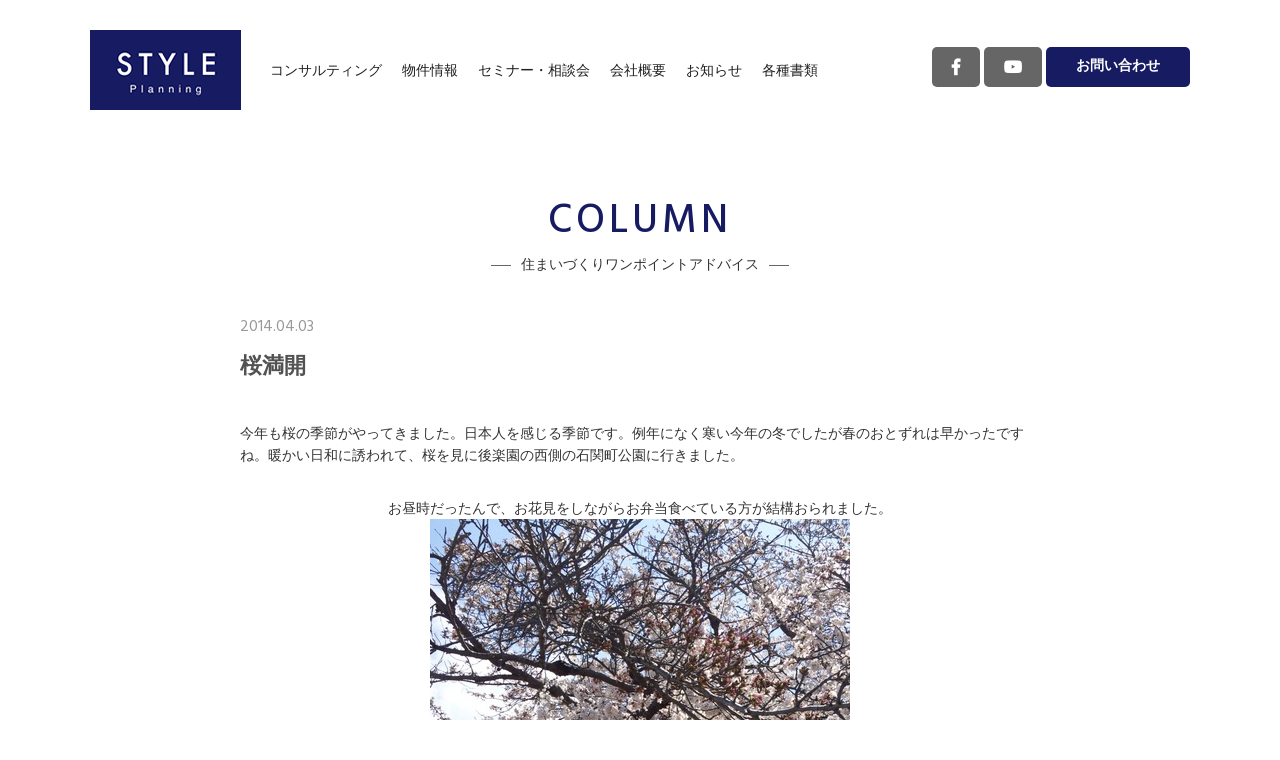

--- FILE ---
content_type: text/html; charset=UTF-8
request_url: https://www.style-planning.jp/column/6109/
body_size: 7913
content:

<!DOCTYPE html>
<html><head>
<meta charset="UTF-8" />
<title>桜満開 | 株式会社スタイルプランニング</title>
<meta name="viewport" content="width=device-width,user-scalable=no" />
<meta name="format-detection" content="telephone=no"> 
<link rel="stylesheet" href="https://www.style-planning.jp/wp/wp-content/themes/style01/style.css">
<link rel="icon" type="image/x-icon" href="https://www.style-planning.jp/wp/wp-content/themes/style01/img/common/favicon.ico" />
<link rel="shortcut icon" type="image/x-icon" href="https://www.style-planning.jp/wp/wp-content/themes/style01/img/common/favicon.ico" />
<link rel="alternate" type="application/rss+xml" title="RSS 2.0" href="https://www.style-planning.jp/feed/" />
<link rel="alternate" type="application/atom+xml" title="Atom 1.0" href="https://www.style-planning.jp/feed/atom/" />
<link rel="pingback" href="https://www.style-planning.jp/wp/xmlrpc.php" />

<link rel="stylesheet" href="https://www.style-planning.jp/wp/wp-content/themes/style01/style.css">
<script src="https://www.style-planning.jp/wp/wp-content/themes/style01/js/jquery.min.js"></script>
<script src="https://www.style-planning.jp/wp/wp-content/themes/style01/js/script.js"></script>
<script src="https://www.style-planning.jp/wp/wp-content/themes/style01/js/heightLine.js"></script>

<link rel="stylesheet" href="https://www.style-planning.jp/wp/wp-content/themes/style01/css/topics.css">

<script src="https://maps.googleapis.com/maps/api/js?key=AIzaSyD9KswzhjJw1ps6ewGJlVpiRuNnzqvmQ8o"></script>
<script src="https://www.style-planning.jp/wp/wp-content/themes/style01/js/map.js"></script>
<script src="https://www.style-planning.jp/wp/wp-content/themes/style01/js/drawer.min.js"></script>
<script src="https://www.style-planning.jp/wp/wp-content/themes/style01/js/iscroll.min.js"></script>
<script src="https://www.style-planning.jp/wp/wp-content/themes/style01/js/dropdown.min.js"></script>

<!--[if lt IE 9]>
  <script src="https://www.style-planning.jp/wp/wp-content/themes/style01/js/html5.js"></script>
  <script src="https://www.style-planning.jp/wp/wp-content/themes/style01/js/IE9.js"></script>
  <script src="https://www.style-planning.jp/wp/wp-content/themes/style01/js/css3-mediaqueries.js"></script>
<![endif]-->
<meta name='robots' content='max-image-preview:large' />

<!-- All in One SEO Pack 3.3.4 によって Michael Torbert の Semper Fi Web Designob_start_detected [-1,-1] -->
<script type="application/ld+json" class="aioseop-schema">{"@context":"https://schema.org","@graph":[{"@type":"Organization","@id":"https://www.style-planning.jp/#organization","url":"https://www.style-planning.jp/","name":"\u682a\u5f0f\u4f1a\u793e\u30b9\u30bf\u30a4\u30eb\u30d7\u30e9\u30f3\u30cb\u30f3\u30b0","sameAs":[]},{"@type":"WebSite","@id":"https://www.style-planning.jp/#website","url":"https://www.style-planning.jp/","name":"\u682a\u5f0f\u4f1a\u793e\u30b9\u30bf\u30a4\u30eb\u30d7\u30e9\u30f3\u30cb\u30f3\u30b0","publisher":{"@id":"https://www.style-planning.jp/#organization"}},{"@type":"WebPage","@id":"https://www.style-planning.jp/column/6109/#webpage","url":"https://www.style-planning.jp/column/6109/","inLanguage":"ja","name":"\u685c\u6e80\u958b","isPartOf":{"@id":"https://www.style-planning.jp/#website"},"datePublished":"2014-04-03T00:08:00+09:00","dateModified":"2020-01-12T08:56:48+09:00"},{"@type":"Article","@id":"https://www.style-planning.jp/column/6109/#article","isPartOf":{"@id":"https://www.style-planning.jp/column/6109/#webpage"},"author":{"@id":"https://www.style-planning.jp/author/impadmin/#author"},"headline":"\u685c\u6e80\u958b","datePublished":"2014-04-03T00:08:00+09:00","dateModified":"2020-01-12T08:56:48+09:00","commentCount":0,"mainEntityOfPage":{"@id":"https://www.style-planning.jp/column/6109/#webpage"},"publisher":{"@id":"https://www.style-planning.jp/#organization"},"articleSection":"\u4f4f\u307e\u3044\u3065\u304f\u308a\u30ef\u30f3\u30dd\u30a4\u30f3\u30c8\u30a2\u30c9\u30d0\u30a4\u30b9"},{"@type":"Person","@id":"https://www.style-planning.jp/author/impadmin/#author","name":"IMP","sameAs":[],"image":{"@type":"ImageObject","@id":"https://www.style-planning.jp/#personlogo","url":"https://secure.gravatar.com/avatar/2633cb1f1006972a21522fa5bbc025fb82ec98f5a7ef0e8e8e341ff029b85194?s=96&d=mm&r=g","width":96,"height":96,"caption":"IMP"}}]}</script>
<link rel="canonical" href="https://www.style-planning.jp/column/6109/" />
			<script type="text/javascript" >
				window.ga=window.ga||function(){(ga.q=ga.q||[]).push(arguments)};ga.l=+new Date;
				ga('create', 'UA-110309464-5', 'auto');
				// Plugins
				
				ga('send', 'pageview');
			</script>
			<script async src="https://www.google-analytics.com/analytics.js"></script>
			<!-- All in One SEO Pack -->
<link rel="alternate" type="application/rss+xml" title="株式会社スタイルプランニング &raquo; 桜満開 のコメントのフィード" href="https://www.style-planning.jp/column/6109/feed/" />
<link rel="alternate" title="oEmbed (JSON)" type="application/json+oembed" href="https://www.style-planning.jp/wp-json/oembed/1.0/embed?url=https%3A%2F%2Fwww.style-planning.jp%2Fcolumn%2F6109%2F" />
<link rel="alternate" title="oEmbed (XML)" type="text/xml+oembed" href="https://www.style-planning.jp/wp-json/oembed/1.0/embed?url=https%3A%2F%2Fwww.style-planning.jp%2Fcolumn%2F6109%2F&#038;format=xml" />
<style id='wp-img-auto-sizes-contain-inline-css' type='text/css'>
img:is([sizes=auto i],[sizes^="auto," i]){contain-intrinsic-size:3000px 1500px}
/*# sourceURL=wp-img-auto-sizes-contain-inline-css */
</style>
<style id='wp-block-library-inline-css' type='text/css'>
:root{--wp-block-synced-color:#7a00df;--wp-block-synced-color--rgb:122,0,223;--wp-bound-block-color:var(--wp-block-synced-color);--wp-editor-canvas-background:#ddd;--wp-admin-theme-color:#007cba;--wp-admin-theme-color--rgb:0,124,186;--wp-admin-theme-color-darker-10:#006ba1;--wp-admin-theme-color-darker-10--rgb:0,107,160.5;--wp-admin-theme-color-darker-20:#005a87;--wp-admin-theme-color-darker-20--rgb:0,90,135;--wp-admin-border-width-focus:2px}@media (min-resolution:192dpi){:root{--wp-admin-border-width-focus:1.5px}}.wp-element-button{cursor:pointer}:root .has-very-light-gray-background-color{background-color:#eee}:root .has-very-dark-gray-background-color{background-color:#313131}:root .has-very-light-gray-color{color:#eee}:root .has-very-dark-gray-color{color:#313131}:root .has-vivid-green-cyan-to-vivid-cyan-blue-gradient-background{background:linear-gradient(135deg,#00d084,#0693e3)}:root .has-purple-crush-gradient-background{background:linear-gradient(135deg,#34e2e4,#4721fb 50%,#ab1dfe)}:root .has-hazy-dawn-gradient-background{background:linear-gradient(135deg,#faaca8,#dad0ec)}:root .has-subdued-olive-gradient-background{background:linear-gradient(135deg,#fafae1,#67a671)}:root .has-atomic-cream-gradient-background{background:linear-gradient(135deg,#fdd79a,#004a59)}:root .has-nightshade-gradient-background{background:linear-gradient(135deg,#330968,#31cdcf)}:root .has-midnight-gradient-background{background:linear-gradient(135deg,#020381,#2874fc)}:root{--wp--preset--font-size--normal:16px;--wp--preset--font-size--huge:42px}.has-regular-font-size{font-size:1em}.has-larger-font-size{font-size:2.625em}.has-normal-font-size{font-size:var(--wp--preset--font-size--normal)}.has-huge-font-size{font-size:var(--wp--preset--font-size--huge)}.has-text-align-center{text-align:center}.has-text-align-left{text-align:left}.has-text-align-right{text-align:right}.has-fit-text{white-space:nowrap!important}#end-resizable-editor-section{display:none}.aligncenter{clear:both}.items-justified-left{justify-content:flex-start}.items-justified-center{justify-content:center}.items-justified-right{justify-content:flex-end}.items-justified-space-between{justify-content:space-between}.screen-reader-text{border:0;clip-path:inset(50%);height:1px;margin:-1px;overflow:hidden;padding:0;position:absolute;width:1px;word-wrap:normal!important}.screen-reader-text:focus{background-color:#ddd;clip-path:none;color:#444;display:block;font-size:1em;height:auto;left:5px;line-height:normal;padding:15px 23px 14px;text-decoration:none;top:5px;width:auto;z-index:100000}html :where(.has-border-color){border-style:solid}html :where([style*=border-top-color]){border-top-style:solid}html :where([style*=border-right-color]){border-right-style:solid}html :where([style*=border-bottom-color]){border-bottom-style:solid}html :where([style*=border-left-color]){border-left-style:solid}html :where([style*=border-width]){border-style:solid}html :where([style*=border-top-width]){border-top-style:solid}html :where([style*=border-right-width]){border-right-style:solid}html :where([style*=border-bottom-width]){border-bottom-style:solid}html :where([style*=border-left-width]){border-left-style:solid}html :where(img[class*=wp-image-]){height:auto;max-width:100%}:where(figure){margin:0 0 1em}html :where(.is-position-sticky){--wp-admin--admin-bar--position-offset:var(--wp-admin--admin-bar--height,0px)}@media screen and (max-width:600px){html :where(.is-position-sticky){--wp-admin--admin-bar--position-offset:0px}}

/*# sourceURL=wp-block-library-inline-css */
</style><style id='global-styles-inline-css' type='text/css'>
:root{--wp--preset--aspect-ratio--square: 1;--wp--preset--aspect-ratio--4-3: 4/3;--wp--preset--aspect-ratio--3-4: 3/4;--wp--preset--aspect-ratio--3-2: 3/2;--wp--preset--aspect-ratio--2-3: 2/3;--wp--preset--aspect-ratio--16-9: 16/9;--wp--preset--aspect-ratio--9-16: 9/16;--wp--preset--color--black: #000000;--wp--preset--color--cyan-bluish-gray: #abb8c3;--wp--preset--color--white: #ffffff;--wp--preset--color--pale-pink: #f78da7;--wp--preset--color--vivid-red: #cf2e2e;--wp--preset--color--luminous-vivid-orange: #ff6900;--wp--preset--color--luminous-vivid-amber: #fcb900;--wp--preset--color--light-green-cyan: #7bdcb5;--wp--preset--color--vivid-green-cyan: #00d084;--wp--preset--color--pale-cyan-blue: #8ed1fc;--wp--preset--color--vivid-cyan-blue: #0693e3;--wp--preset--color--vivid-purple: #9b51e0;--wp--preset--gradient--vivid-cyan-blue-to-vivid-purple: linear-gradient(135deg,rgb(6,147,227) 0%,rgb(155,81,224) 100%);--wp--preset--gradient--light-green-cyan-to-vivid-green-cyan: linear-gradient(135deg,rgb(122,220,180) 0%,rgb(0,208,130) 100%);--wp--preset--gradient--luminous-vivid-amber-to-luminous-vivid-orange: linear-gradient(135deg,rgb(252,185,0) 0%,rgb(255,105,0) 100%);--wp--preset--gradient--luminous-vivid-orange-to-vivid-red: linear-gradient(135deg,rgb(255,105,0) 0%,rgb(207,46,46) 100%);--wp--preset--gradient--very-light-gray-to-cyan-bluish-gray: linear-gradient(135deg,rgb(238,238,238) 0%,rgb(169,184,195) 100%);--wp--preset--gradient--cool-to-warm-spectrum: linear-gradient(135deg,rgb(74,234,220) 0%,rgb(151,120,209) 20%,rgb(207,42,186) 40%,rgb(238,44,130) 60%,rgb(251,105,98) 80%,rgb(254,248,76) 100%);--wp--preset--gradient--blush-light-purple: linear-gradient(135deg,rgb(255,206,236) 0%,rgb(152,150,240) 100%);--wp--preset--gradient--blush-bordeaux: linear-gradient(135deg,rgb(254,205,165) 0%,rgb(254,45,45) 50%,rgb(107,0,62) 100%);--wp--preset--gradient--luminous-dusk: linear-gradient(135deg,rgb(255,203,112) 0%,rgb(199,81,192) 50%,rgb(65,88,208) 100%);--wp--preset--gradient--pale-ocean: linear-gradient(135deg,rgb(255,245,203) 0%,rgb(182,227,212) 50%,rgb(51,167,181) 100%);--wp--preset--gradient--electric-grass: linear-gradient(135deg,rgb(202,248,128) 0%,rgb(113,206,126) 100%);--wp--preset--gradient--midnight: linear-gradient(135deg,rgb(2,3,129) 0%,rgb(40,116,252) 100%);--wp--preset--font-size--small: 13px;--wp--preset--font-size--medium: 20px;--wp--preset--font-size--large: 36px;--wp--preset--font-size--x-large: 42px;--wp--preset--spacing--20: 0.44rem;--wp--preset--spacing--30: 0.67rem;--wp--preset--spacing--40: 1rem;--wp--preset--spacing--50: 1.5rem;--wp--preset--spacing--60: 2.25rem;--wp--preset--spacing--70: 3.38rem;--wp--preset--spacing--80: 5.06rem;--wp--preset--shadow--natural: 6px 6px 9px rgba(0, 0, 0, 0.2);--wp--preset--shadow--deep: 12px 12px 50px rgba(0, 0, 0, 0.4);--wp--preset--shadow--sharp: 6px 6px 0px rgba(0, 0, 0, 0.2);--wp--preset--shadow--outlined: 6px 6px 0px -3px rgb(255, 255, 255), 6px 6px rgb(0, 0, 0);--wp--preset--shadow--crisp: 6px 6px 0px rgb(0, 0, 0);}:where(.is-layout-flex){gap: 0.5em;}:where(.is-layout-grid){gap: 0.5em;}body .is-layout-flex{display: flex;}.is-layout-flex{flex-wrap: wrap;align-items: center;}.is-layout-flex > :is(*, div){margin: 0;}body .is-layout-grid{display: grid;}.is-layout-grid > :is(*, div){margin: 0;}:where(.wp-block-columns.is-layout-flex){gap: 2em;}:where(.wp-block-columns.is-layout-grid){gap: 2em;}:where(.wp-block-post-template.is-layout-flex){gap: 1.25em;}:where(.wp-block-post-template.is-layout-grid){gap: 1.25em;}.has-black-color{color: var(--wp--preset--color--black) !important;}.has-cyan-bluish-gray-color{color: var(--wp--preset--color--cyan-bluish-gray) !important;}.has-white-color{color: var(--wp--preset--color--white) !important;}.has-pale-pink-color{color: var(--wp--preset--color--pale-pink) !important;}.has-vivid-red-color{color: var(--wp--preset--color--vivid-red) !important;}.has-luminous-vivid-orange-color{color: var(--wp--preset--color--luminous-vivid-orange) !important;}.has-luminous-vivid-amber-color{color: var(--wp--preset--color--luminous-vivid-amber) !important;}.has-light-green-cyan-color{color: var(--wp--preset--color--light-green-cyan) !important;}.has-vivid-green-cyan-color{color: var(--wp--preset--color--vivid-green-cyan) !important;}.has-pale-cyan-blue-color{color: var(--wp--preset--color--pale-cyan-blue) !important;}.has-vivid-cyan-blue-color{color: var(--wp--preset--color--vivid-cyan-blue) !important;}.has-vivid-purple-color{color: var(--wp--preset--color--vivid-purple) !important;}.has-black-background-color{background-color: var(--wp--preset--color--black) !important;}.has-cyan-bluish-gray-background-color{background-color: var(--wp--preset--color--cyan-bluish-gray) !important;}.has-white-background-color{background-color: var(--wp--preset--color--white) !important;}.has-pale-pink-background-color{background-color: var(--wp--preset--color--pale-pink) !important;}.has-vivid-red-background-color{background-color: var(--wp--preset--color--vivid-red) !important;}.has-luminous-vivid-orange-background-color{background-color: var(--wp--preset--color--luminous-vivid-orange) !important;}.has-luminous-vivid-amber-background-color{background-color: var(--wp--preset--color--luminous-vivid-amber) !important;}.has-light-green-cyan-background-color{background-color: var(--wp--preset--color--light-green-cyan) !important;}.has-vivid-green-cyan-background-color{background-color: var(--wp--preset--color--vivid-green-cyan) !important;}.has-pale-cyan-blue-background-color{background-color: var(--wp--preset--color--pale-cyan-blue) !important;}.has-vivid-cyan-blue-background-color{background-color: var(--wp--preset--color--vivid-cyan-blue) !important;}.has-vivid-purple-background-color{background-color: var(--wp--preset--color--vivid-purple) !important;}.has-black-border-color{border-color: var(--wp--preset--color--black) !important;}.has-cyan-bluish-gray-border-color{border-color: var(--wp--preset--color--cyan-bluish-gray) !important;}.has-white-border-color{border-color: var(--wp--preset--color--white) !important;}.has-pale-pink-border-color{border-color: var(--wp--preset--color--pale-pink) !important;}.has-vivid-red-border-color{border-color: var(--wp--preset--color--vivid-red) !important;}.has-luminous-vivid-orange-border-color{border-color: var(--wp--preset--color--luminous-vivid-orange) !important;}.has-luminous-vivid-amber-border-color{border-color: var(--wp--preset--color--luminous-vivid-amber) !important;}.has-light-green-cyan-border-color{border-color: var(--wp--preset--color--light-green-cyan) !important;}.has-vivid-green-cyan-border-color{border-color: var(--wp--preset--color--vivid-green-cyan) !important;}.has-pale-cyan-blue-border-color{border-color: var(--wp--preset--color--pale-cyan-blue) !important;}.has-vivid-cyan-blue-border-color{border-color: var(--wp--preset--color--vivid-cyan-blue) !important;}.has-vivid-purple-border-color{border-color: var(--wp--preset--color--vivid-purple) !important;}.has-vivid-cyan-blue-to-vivid-purple-gradient-background{background: var(--wp--preset--gradient--vivid-cyan-blue-to-vivid-purple) !important;}.has-light-green-cyan-to-vivid-green-cyan-gradient-background{background: var(--wp--preset--gradient--light-green-cyan-to-vivid-green-cyan) !important;}.has-luminous-vivid-amber-to-luminous-vivid-orange-gradient-background{background: var(--wp--preset--gradient--luminous-vivid-amber-to-luminous-vivid-orange) !important;}.has-luminous-vivid-orange-to-vivid-red-gradient-background{background: var(--wp--preset--gradient--luminous-vivid-orange-to-vivid-red) !important;}.has-very-light-gray-to-cyan-bluish-gray-gradient-background{background: var(--wp--preset--gradient--very-light-gray-to-cyan-bluish-gray) !important;}.has-cool-to-warm-spectrum-gradient-background{background: var(--wp--preset--gradient--cool-to-warm-spectrum) !important;}.has-blush-light-purple-gradient-background{background: var(--wp--preset--gradient--blush-light-purple) !important;}.has-blush-bordeaux-gradient-background{background: var(--wp--preset--gradient--blush-bordeaux) !important;}.has-luminous-dusk-gradient-background{background: var(--wp--preset--gradient--luminous-dusk) !important;}.has-pale-ocean-gradient-background{background: var(--wp--preset--gradient--pale-ocean) !important;}.has-electric-grass-gradient-background{background: var(--wp--preset--gradient--electric-grass) !important;}.has-midnight-gradient-background{background: var(--wp--preset--gradient--midnight) !important;}.has-small-font-size{font-size: var(--wp--preset--font-size--small) !important;}.has-medium-font-size{font-size: var(--wp--preset--font-size--medium) !important;}.has-large-font-size{font-size: var(--wp--preset--font-size--large) !important;}.has-x-large-font-size{font-size: var(--wp--preset--font-size--x-large) !important;}
/*# sourceURL=global-styles-inline-css */
</style>

<style id='classic-theme-styles-inline-css' type='text/css'>
/*! This file is auto-generated */
.wp-block-button__link{color:#fff;background-color:#32373c;border-radius:9999px;box-shadow:none;text-decoration:none;padding:calc(.667em + 2px) calc(1.333em + 2px);font-size:1.125em}.wp-block-file__button{background:#32373c;color:#fff;text-decoration:none}
/*# sourceURL=/wp-includes/css/classic-themes.min.css */
</style>
<link rel="https://api.w.org/" href="https://www.style-planning.jp/wp-json/" /><link rel="alternate" title="JSON" type="application/json" href="https://www.style-planning.jp/wp-json/wp/v2/posts/6109" /></head>

<body class="wp-singular post-template-default single single-post postid-6109 single-format-standard wp-theme-style01">
	<div id="wrapper" class="drawer drawer--right">
		<header>
			<div class="inner">
				<h1><a href="https://www.style-planning.jp" title="株式会社スタイルプランニング"><img src="https://www.style-planning.jp/wp/wp-content/themes/style01/img/common/logo.png" alt="株式会社スタイルプランニング"></a></h1>
				<nav class="gNavi">
					<ul class="parents">
						<li>
							<a href="javascript:void(0)" title="コンサルティング">コンサルティング</a>
							<ul class="child">
								<li><a href="https://www.style-planning.jp/room" title="不動産と住まいの相談室">不動産と住まいの相談室</a></li>
								<li><a href="https://www.style-planning.jp/youtube" title="不動産と住まいの相談室 - YouTube">不動産と住まいの相談室 - YouTube</a></li>
								<li><a href="https://www.style-planning.jp/consulting" title="不動産コンサルティング">不動産コンサルティング</a></li>
								<li><a href="https://www.style-planning.jp/consulting2" title="住まいづくりコンサルティング">住まいづくりコンサルティング</a></li>
								<li><a href="https://www.style-planning.jp/voice" title="ご相談者の声">ご相談者の声</a></li>
								<li><a href="https://www.style-planning.jp/column" title="住まいづくりワンポイントアドバイス">住まいづくりワンポイントアドバイス</a></li>
							<!--//.child--></ul>
						</li>
						<li><a href="https://www.style-planning.jp/bukken" title="物件情報">物件情報</a></li>
						
						<li>
							<a href="javascript:void(0)" title="セミナー・相談会">セミナー・相談会</a>
							<ul class="child">
								<li><a href="https://www.style-planning.jp/seminar" title="セミナー・相談会">セミナー・相談会</a></li>
								<li><a href="https://www.style-planning.jp/seminar#semiAnch" title="セミナー・相談会">セミナー・相談会のご依頼</a></li>
							<!--//.child--></ul>
						</li>
						
						<li>
							<a href="javascript:void(0)" title="会社概要">会社概要</a>
							<ul class="child">
								<li><a href="https://www.style-planning.jp/about" title="会社概要">会社概要</a></li>
								<li><a href="https://www.style-planning.jp/consulting/#staff" title="スタッフ紹介">スタッフ紹介</a></li>
								<!-- <li><a href="https://www.style-planning.jp/documents/" title="各種資料ダウンロード">各種資料ダウンロード</a></li> -->
								<li><a href="https://www.style-planning.jp/contact">お問い合わせ</a></li>
							<!--//.child--></ul>
						</li>
						<li><a href="https://www.style-planning.jp/news" title="お知らせ">お知らせ</a></li>
						<li><a href="https://www.style-planning.jp/documents/" title="各種書類">各種書類</a></li>
					<!--//.parents--></ul>
					<ul class="snsList">
						<li><a href="https://www.facebook.com/styleplanning/" target="_blank"><i class="fab fa-facebook-f"></i></a></li>
						<li><a href="https://www.youtube.com/channel/UCOz18XGKZYy511wqF5R7lwQ" target="_blank"><i class="fab fa-youtube"></i></a></li>
						<li><a href="https://www.style-planning.jp/contact">お問い合わせ</a></li>
					<!--//.snsList--></ul>
				<!--//.gNavi--></nav>
				<div class="btnMenu"><a href="javascript:void(0)" class="drawer-toggle"><span id="btnPanelIcon"></span></a></div>
				<div class="drawer-nav" id="sideNavi">
					<ul class="drawer-menu">
						<li class="btnClose"><a class="closeMenu"><span>CLOSE</span></a></li>
						<li><a href="https://www.style-planning.jp" title="トップ">トップ</a></li>
						<li class="drawer-dropdown">
							<a href="javascript:void(0)" data-toggle="dropdown" class="iArrow">コンサルティング</a>
							<ul class="drawer-dropdown-menu">
								<li><a href="https://www.style-planning.jp/room" title="不動産と住まいの相談室">不動産と住まいの相談室</a></li>
								<li><a href="https://www.style-planning.jp/youtube" title="不動産と住まいの相談室 - YouTube">不動産と住まいの相談室 - YouTube</a></li>
								<li><a href="https://www.style-planning.jp/consulting" title="不動産コンサルティング">不動産コンサルティング</a></li>
								<li><a href="https://www.style-planning.jp/consulting2" title="住まいづくりコンサルティング">住まいづくりコンサルティング</a></li>
								<li><a href="https://www.style-planning.jp/voice" title="ご相談者の声">ご相談者の声</a></li>
								<li><a href="https://www.style-planning.jp/column" title="不動産ワンポイントアドバイス">不動産ワンポイントアドバイス</a></li>
							</ul>
						</li>
						<li><a href="https://www.style-planning.jp/bukken" title="物件情報">物件情報</a></li>
						<li class="drawer-dropdown">
							<a href="javascript:void(0)" data-toggle="dropdown" class="iArrow">セミナー・相談会</a>
							<ul class="drawer-dropdown-menu">
								<li><a href="https://www.style-planning.jp/seminar" title="セミナー・相談会">セミナー・相談会</a></li>
								<li><a href="https://www.style-planning.jp/seminar#semiAnch" title="セミナー・相談会">セミナー・相談会のご依頼</a></li>
							</ul>
						</li>
						<li class="drawer-dropdown">
							<a href="javascript:void(0)" data-toggle="dropdown" class="iArrow">会社概要</a>
							<ul class="drawer-dropdown-menu">
								<li><a href="https://www.style-planning.jp/about" title="会社概要">会社概要</a></li>
								<li><a href="https://www.style-planning.jp/consulting/#staff" title="スタッフ紹介">スタッフ紹介</a></li>
								<li><a href="https://www.style-planning.jp/documents/" title="各種資料ダウンロード">各種資料ダウンロード</a></li>
							</ul>
						</li>
						<li class="drawer-dropdown">
							<a href="javascript:void(0)" data-toggle="dropdown" class="iArrow">新着情報</a>
							<ul class="drawer-dropdown-menu">
								<li><a href="https://www.style-planning.jp/news" title="お知らせ">お知らせ</a></li>
								<li><a href="https://www.style-planning.jp/documents/" title="各種資料ダウンロード">各種資料ダウンロード</a></li>
								<li><a href="https://www.style-planning.jp/column" title="住まいづくりワンポイントアドバイス">住まいづくりワンポイントアドバイス</a></li>
							</ul>
						</li>
						<li><a href="https://www.style-planning.jp/contact" title="お問い合わせ">お問い合わせ</a></li>
					</ul>
				<!--//#sideNavi--></div>
			<!--//.inner--></div>
		</header>
  <section class="modWrap" id="postSingle">
    <article>
      <hgroup class="modTtl">
								<h2>column</h2>
				<p><span>住まいづくりワンポイントアドバイス</span></p>
      <!--//.modTtl--></hgroup>
                        <div class="postBloc">
            <hgroup class="postTtl">
              <date>2014.04.03</date>
              <h2>桜満開</h2>
            <!--//.postTtl--></hgroup>
            <div class="postContents">
              <p>今年も桜の季節がやってきました。日本人を感じる季節です。例年になく寒い今年の冬でしたが春のおとずれは早かったですね。暖かい日和に誘われて、桜を見に後楽園の西側の石関町公園に行きました。</p>
<div style="text-align: center;">お昼時だったんで、お花見をしながらお弁当食べている方が結構おられました。<br />
<a href="https://www.style-planning.jp/wp/mt/blog/archives/2014/04/03/1.JPG"><img fetchpriority="high" decoding="async" src="https://www.style-planning.jp/wp/mt/blog/archives/2014/04/03/1-thumb-420x560.jpg" alt="1.JPG" width="420" height="560" /></a></p>
<div style="text-align: center;">見事な桜です。淡い桜色の花は心を癒してくれます。<br />
<a href="https://www.style-planning.jp/wp/mt/blog/archives/2014/04/03/2.JPG"><img decoding="async" src="https://www.style-planning.jp/wp/mt/blog/archives/2014/04/03/2-thumb-420x560.jpg" alt="2.JPG" width="420" height="560" /></a></p>
<div style="text-align: center;">こちらは、毎朝愛犬の散歩で行ってる桜ヶ丘公園からの風景。<br />
<a href="https://www.style-planning.jp/wp/mt/blog/archives/2014/04/03/3.JPG"><img decoding="async" src="https://www.style-planning.jp/wp/mt/blog/archives/2014/04/03/3-thumb-420x560.jpg" alt="3.JPG" width="420" height="560" /></a></div>
<div></div>
<div></div>
<div style="text-align: left;">桜を堪能できるのはわずか2週間足らずですが、1年でこの時期くらいは、ゆっくり時間を取って、花を見ながら時間を過ごすっていうのも必要ですね。</div>
</div>
</div>
            <!--//.postContents--></div>
          <!--//.postBloc--></div>
                <div class="flip">
                    <div class="fLeft">≪ <a href="https://www.style-planning.jp/column/6111/" rel="next">PREV</a></div>
                    <div class="fRight"><a href="https://www.style-planning.jp/column/6105/" rel="prev">NEXT</a> ≫</div>
        <!--//.flip--></div>
          </article>
  <!--//#postSingle--></section>
		<section class="modWrap" id="bottom02">
			<article>
				<div class="modBloc">
					<div class="mB60">
						<h2><a href="https://www.style-planning.jp" title="株式会社スタイルプランニング"><img src="https://www.style-planning.jp/wp/wp-content/themes/style01/img/common/logo.png" alt="株式会社スタイルプランニング"></a></h2>
						<div class="mB40">
							<h3>株式会社スタイルプランニング</h3>
							<p>〒700-0823　<br class="dispSP">岡山市北区丸の内2丁目11番20号 SERENA MARUNOUCHI 1F　<br class="dispSP">※岡山県立図書館より40mほど西側<br>info@style-planning.jp</p>
						</div>
						<ul class="snsList">
							<li><a href="https://www.style-planning.jp/contact"><i class="fas fa-envelope"></i></a></li>
							<li><a href="https://www.facebook.com/styleplanning/" target="_blank"><i class="fab fa-facebook-f"></i></a></li>
							<li><a href="https://www.youtube.com/channel/UCOz18XGKZYy511wqF5R7lwQ" target="_blank"><i class="fab fa-youtube"></i></a></li>
						<!--//.snsList--></ul>
					</div>
					<iframe src="https://www.google.com/maps/embed?pb=!1m18!1m12!1m3!1d1640.839569848281!2d133.93245777199155!3d34.66280529654304!2m3!1f0!2f0!3f0!3m2!1i1024!2i768!4f13.1!3m3!1m2!1s0x3554063033272147%3A0xbe5d85dda67596d8!2z44CSNzAwLTA4MjMg5bKh5bGx55yM5bKh5bGx5biC5YyX5Yy65Li444Gu5YaF77yS5LiB55uu77yR77yR4oiS77yS77yQ!5e0!3m2!1sja!2sjp!4v1610102307980!5m2!1sja!2sjp" width="100%" height="400" frameborder="0" style="border:0;" allowfullscreen="" aria-hidden="false" tabindex="0"></iframe>
				<!--//.modBloc--></div>
			</article>
		<!--//#bottom02--></section>

		<footer>
			<div class="inner">
				<nav class="fNavi">
					<ul>
						<li><a href="https://www.style-planning.jp/consulting2" title="不動産と住まいの相談室">不動産と住まいの相談室</a></li>
						<li><a href="https://www.style-planning.jp/youtube" title="不動産と住まいの相談室">不動産と住まいの相談室 YouTube</a></li>
						<li><a href="https://www.style-planning.jp/consulting" title="コンサルティング">コンサルティング</a></li>
						<li><a href="https://www.style-planning.jp/bukken" title="物件情報">物件情報</a></li>
						<li><a href="https://www.style-planning.jp/seminar" title="セミナー・相談会">セミナー・相談会</a></li>
						<li><a href="https://www.style-planning.jp/about" title="会社概要">会社概要</a></li>
						<li><a href="https://www.style-planning.jp/news" title="お知らせ">お知らせ</a></li>
						<li><a href="https://www.style-planning.jp/documents/" title="各種書類">各種書類</a></li>
					</ul>
				<!--//.fNavi--></nav>
				<div class="fInfo">
					<h1><a href="https://www.style-planning.jp" title="株式会社スタイルプランニング"><img src="https://www.style-planning.jp/wp/wp-content/themes/style01/img/common/logo.png" alt="株式会社スタイルプランニング"></a></h1>
					<div class="infoTxt">
						<h3>株式会社スタイルプランニング</h3>
						<p>〒700-0823　<br>岡山市北区丸の内2丁目11番20号 SERENA MARUNOUCHI 1F　<br class="dispSP">※岡山県立図書館より40mほど西側<br>info@style-planning.jp<br>TEL. 086-206-7374　FAX. 086-206-7375</p>
					<!--//.infoTxt--></div>
				<!--//.fInfo--></div>
			<!--//.inner--></div>
			<address>Copyright &copy; STYLE PLANNING. All rights Reserved.</address>
		</footer>
	<!--//#wrapper--></div>
<script type="speculationrules">
{"prefetch":[{"source":"document","where":{"and":[{"href_matches":"/*"},{"not":{"href_matches":["/wp/wp-*.php","/wp/wp-admin/*","/wp/wp-content/uploads/*","/wp/wp-content/*","/wp/wp-content/plugins/*","/wp/wp-content/themes/style01/*","/*\\?(.+)"]}},{"not":{"selector_matches":"a[rel~=\"nofollow\"]"}},{"not":{"selector_matches":".no-prefetch, .no-prefetch a"}}]},"eagerness":"conservative"}]}
</script>
</body>
</html>


--- FILE ---
content_type: text/css
request_url: https://www.style-planning.jp/wp/wp-content/themes/style01/css/topics.css
body_size: 898
content:
@charset "UTF-8";
@import url(entry.css); 

/********** 投稿共通 **********/

.postBloc {
	width: 100%;
	margin: 0 auto 80px;
	padding-bottom: 80px;
	border-bottom: 1px dotted #ccc;
	position: relative;
	display: block;
	clear: both;
}


/********** 投稿一覧 **********/

#postList {
}

#postList ul li a:hover {
	color: #999;
	text-decoration: none;
}

#postList ul img {
	width: 100%;
	height: auto;
	display: block;
	margin: 0 auto 20px;
}

#postList ul li h3 {
	margin-bottom: 3px;
	font-size: 0.8rem;
	line-height: 160%;
	font-weight: normal;
}

#postList ul li p {
	font-size: 0.7rem;
	line-height: 160%;
	color: #999;
}


@media screen and (max-width:1050px) {
}
@media screen and (max-width: 800px) {
}
@media screen and (max-width: 480px) {
}



/*** ページ送り（投稿一覧） ***/

.wp-pagenavi {
	margin: 20px auto 20px;
	padding: 0;
	text-align: center;
	clear: both;
	display: block;
	line-height: 100% !important;
	font-size: 0.8rem;
	font-family: 'Hind', "Noto Sans JP", "ヒラギノ角ゴ Pro W3", "Hiragino Kaku Gothic Pro", "メイリオ", Meiryo, Osaka, "ＭＳ Ｐゴシック", "MS PGothic", sans-serif;
}

.wp-pagenavi a,
.wp-pagenavi span {
	margin: 0 5px 0 0;
	padding: 5px 10px;
}

.wp-pagenavi span {
	border: 1px solid #171B62;
}

.wp-pagenavi span.pages {
	border: 1px solid #171B62;
	background: #171B62;
	color: #fff;
}

.wp-pagenavi span.extend {
	border: none;
	color: #171B62;
}

.wp-pagenavi a,
.wp-pagenavi a:link {
	border: 1px solid #171B62;
	color: #fff;
	background: #171B62;
	text-decoration: none;
}

.wp-pagenavi a:hover {
	border: 1px solid #171B62;
	color: #171B62;
	background: #fff;
}

.wp-pagenavi a:active {
	border: 1px solid #171B62;
	color: #fff;
}

.wp-pagenavi span.current {
	font-weight: bold;
	color: #171B62;
	background: #fff;
}



/*** ページ送り（投稿シングル） ***/

.flip {
	width: 100%;
	max-width: 800px;
	margin: 0 auto;
	padding: 50px 0;
	position: relative;
	line-height: 100% !important;
	z-index: 999;
	font-size: 1rem;
	font-family: 'Hind', "Noto Sans JP", "ヒラギノ角ゴ Pro W3", "Hiragino Kaku Gothic Pro", "メイリオ", Meiryo, Osaka, "ＭＳ Ｐゴシック", "MS PGothic", sans-serif;
}

.flip a {
	text-decoration: none;
}

.flip a:hover {
	color: #999;
}

.flip .fLeft,
.flip .fRight {
	width: 45%;
}

.flip .fLeft {
	text-align: left;
}

.flip .fRight {
	text-align: right;
}

.flip .fCenter {
	margin: 0 auto;
	text-align: center;
}


@media screen and (max-width: 480px) {

		.flip .fCenter {
			display: none;
		}

}



/********** .clearfix **********/

#postList:after,
.postBox:after,
.postContents:after,
.flip:after,
.wp-pagenav:after {
	content: ".";
	display: block;
	height: 0;
	font-size: 0;
	clear: both;
	visibility: hidden;
}


@media screen and (max-width:1050px) {
}
@media screen and (max-width: 800px) {
}
@media screen and (max-width: 480px) {
}


--- FILE ---
content_type: application/javascript
request_url: https://www.style-planning.jp/wp/wp-content/themes/style01/js/map.js
body_size: 711
content:
$(function () {

	$("#shopMap").each(googlemap_area_shopMap('shopMap'));

});


/* shopMap */
var googlemap_area_shopMap = function (ID) {
	google.maps.event.addDomListener(window, 'load', function()
	{
		var lat = 34.662805;
		var lng = 133.933378;
		

		var mapOptions = {
			zoom: 17,
			center: new google.maps.LatLng(lat, lng),
			mapTypeId: google.maps.MapTypeId.ROADMAP,
			scaleControl: true,
			scrollwheel: false
		};
		var mapObj = new google.maps.Map(document.getElementById(ID), mapOptions);


		// 物件情報
		var stations = [
			['株式会社スタイルプランニング',	'岡山市北区丸の内2丁目11番20号 SERENA MARUNOUCHI 1F',	   34.662805,133.933378, 	'/wp/wp-content/themes/style01/img/common/marker.png']

		];


		// マーカーを作成
		jQuery.each(stations, function(i)
		{
			var latlng = new google.maps.LatLng(this[2], this[3]);
			var marker = new google.maps.Marker({
				position: latlng,
				map: mapObj,
				title: this[0],
				icon: this[4]
			});
			//吹き出し作成
			var infowindow = new google.maps.InfoWindow({
				content: '<div class="bold">'+this[0]+'</div><div>'+this[1]+'</div>',
				size: new google.maps.Size(200, 200)
			});
			google.maps.event.addListener(marker, 'click', function() {
				infowindow.open(mapObj,marker);
			});

		});
		
	});

}



--- FILE ---
content_type: text/plain
request_url: https://www.google-analytics.com/j/collect?v=1&_v=j102&a=468718921&t=pageview&_s=1&dl=https%3A%2F%2Fwww.style-planning.jp%2Fcolumn%2F6109%2F&ul=en-us%40posix&dt=%E6%A1%9C%E6%BA%80%E9%96%8B%20%7C%20%E6%A0%AA%E5%BC%8F%E4%BC%9A%E7%A4%BE%E3%82%B9%E3%82%BF%E3%82%A4%E3%83%AB%E3%83%97%E3%83%A9%E3%83%B3%E3%83%8B%E3%83%B3%E3%82%B0&sr=1280x720&vp=1280x720&_u=IEBAAEABAAAAACAAI~&jid=320617433&gjid=1314610573&cid=1394180573.1768867596&tid=UA-110309464-5&_gid=1819873838.1768867596&_r=1&_slc=1&z=1152939357
body_size: -451
content:
2,cG-4R2NJ3GD5L